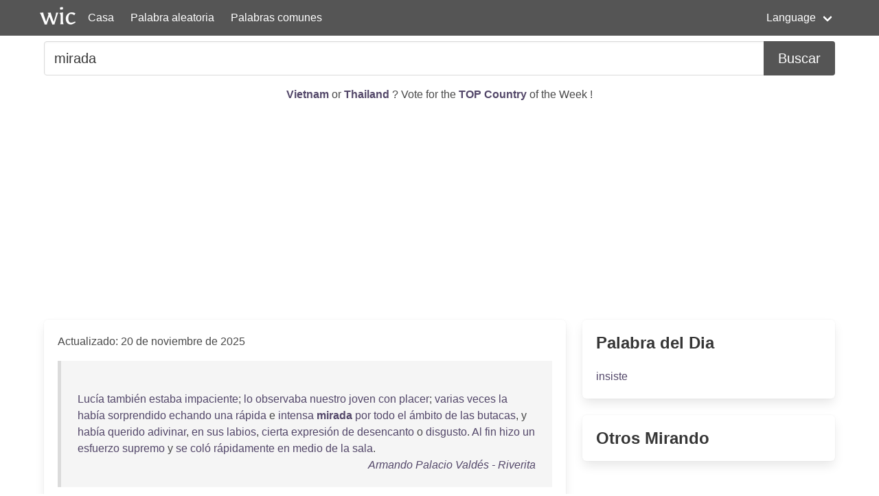

--- FILE ---
content_type: text/html; charset=UTF-8
request_url: https://wordincontext.com/es/mirada
body_size: 7023
content:
<!DOCTYPE html>
<html lang="es">
<head>

    <!-- Google tag (gtag.js) -->
    <script async src="https://www.googletagmanager.com/gtag/js?id=G-28VKB09J3S"></script>
    <script>
        window.dataLayer = window.dataLayer || [];
        function gtag(){dataLayer.push(arguments);}
        gtag('js', new Date());

        gtag('config', 'G-28VKB09J3S');
    </script>

    <meta charset="utf-8">
    <meta http-equiv="X-UA-Compatible" content="IE=edge">
    <meta name="viewport" content="width=device-width, initial-scale=1">
    <meta name="description" content="Para saber realmente una palabra, puede buscar cómo usarla en contexto. Ejemplos y palabras más habituales." />
    <meta name="robots" content="index, follow">

    <title>mirada - Palabra en Contexto</title>

    <script type="text/javascript">
    var _gaq = _gaq || [];
    _gaq.push(['_setAccount', 'UA-3605094-9']);
    _gaq.push(['_trackPageview']);

    (function() {
        var ga = document.createElement('script'); ga.type = 'text/javascript'; ga.async = true;
        ga.src = ('https:' == document.location.protocol ? 'https://ssl' : 'http://www') + '.google-analytics.com/ga.js';
        var s = document.getElementsByTagName('script')[0]; s.parentNode.insertBefore(ga, s);
    })();
    </script>

    <link rel="apple-touch-icon" sizes="180x180" href="/apple-touch-icon.png">
    <link rel="icon" type="image/png" sizes="32x32" href="/favicon-32x32.png">
    <link rel="icon" type="image/png" sizes="16x16" href="/favicon-16x16.png">
    <link rel="manifest" href="/site.webmanifest">   

    <link rel="stylesheet" href="/css/style.css">

    <script data-ad-client="ca-pub-2467254070946095" async src="https://pagead2.googlesyndication.com/pagead/js/adsbygoogle.js"></script>

    <script defer src="https://use.fontawesome.com/releases/v5.14.0/js/all.js"></script>
</head>
<body>

<nav class="navbar is-primary" role="navigation" aria-label="main navigation">
    <div class="container">
        <div class="navbar-brand">
            <img src="/logo.png" alt="logo" width="64" height="52">
            <a class="navbar-item" href="https://wordincontext.com/es">Casa</a>
            <a role="button" class="navbar-burger" aria-label="menu" aria-expanded="false" data-target="navMenu">
                <span aria-hidden="true"></span>
                <span aria-hidden="true"></span>
                <span aria-hidden="true"></span>
            </a>
        </div>

        <div class="navbar-menu" id="navMenu">
            <div class="navbar-start">
                <a class="navbar-item" href="https://wordincontext.com/es/:random">Palabra aleatoria</a>
                <a class="navbar-item" href="https://wordincontext.com/es/:common">Palabras comunes</a>
            </div>

            <div class="navbar-end">
                <div class="navbar-item has-dropdown is-hoverable">
                    <a class="navbar-link">Language</a>

                    <div class="navbar-dropdown is-boxed">
                        <a class="navbar-item" href="https://wordincontext.com/ca">Català</a>
                        <a class="navbar-item" href="https://wordincontext.com/da">Dansk</a>
                        <a class="navbar-item" href="https://wordincontext.com/de">Deutsch</a>
                        <a class="navbar-item" href="https://wordincontext.com/el">Ελληνικά</a>
                        <a class="navbar-item" href="https://wordincontext.com/en">English</a>
                        <a class="navbar-item is-active" href="https://wordincontext.com/es">Español</a>
                        <a class="navbar-item" href="https://wordincontext.com/fi">Suomi</a>
                        <a class="navbar-item" href="https://wordincontext.com/fr">Français</a>
                        <a class="navbar-item" href="https://wordincontext.com/hu">Magyar</a>
                        <a class="navbar-item" href="https://wordincontext.com/it">Italiano</a>
                        <a class="navbar-item" href="https://wordincontext.com/nl">Nederlands</a>
                        <a class="navbar-item" href="https://wordincontext.com/no">Norsk</a>
                        <a class="navbar-item" href="https://wordincontext.com/pl">Polski</a>
                        <a class="navbar-item" href="https://wordincontext.com/pt">Português</a>
                        <a class="navbar-item" href="https://wordincontext.com/sv">Svenska</a>
                        <a class="navbar-item" href="https://wordincontext.com/tl">Tagalog</a>
                    </div>
                </div>
            </div>
        </div>
    </div>
</nav>

<section class="section py-2">
    <div class="container">
        <form class="content" method="post">
            <div class="field has-addons">
                <div class="control is-expanded">
                    <input
                        type="search" 
                        name="search" 
                        class="input is-medium" 
                        id="search"
                        value = "mirada"
                        placeholder="Ejemplo de uso de la palabra" 
                        aria-label="Buscar...">
                </div>
                <div class="control">
                    <button type="submit" class="button is-medium is-primary">Buscar</button>
                </div>
            </div>
        </form>
    </div>
</section>

<section class="section py-2">
    <div class="container">
        <p class="has-text-centered" id="oftheweek">
            <a class="has-text-weight-bold" href="https://country.oftheweek.com/vote/vietnam" target="_blank">
                Vietnam            </a>
            or 
            <a class="has-text-weight-bold" href="https://country.oftheweek.com/vote/thailand" target="_blank">
                Thailand            </a>?
            Vote for the <a class="has-text-weight-bold" href="https://country.oftheweek.com/" target="_blank">TOP Country</a> of the Week !
        </p>
    </div>
</section>


<section class="section py-2">
    <div class="container">
        <div class="columns is-desktop">
            <div class="column is-two-thirds-desktop">
                <div class="box content">
                    

    <p>Actualizado: 20 de noviembre de 2025</p>

            <blockquote>
            <br />
<a href="/es/lucía" title="Haga clic para encontrar la palabra en contexto">Lucía</a> <a href="/es/también" title="Haga clic para encontrar la palabra en contexto">también</a> <a href="/es/estaba" title="Haga clic para encontrar la palabra en contexto">estaba</a> <a href="/es/impaciente" title="Haga clic para encontrar la palabra en contexto">impaciente</a>; <a href="/es/lo" title="Haga clic para encontrar la palabra en contexto">lo</a> <a href="/es/observaba" title="Haga clic para encontrar la palabra en contexto">observaba</a> <a href="/es/nuestro" title="Haga clic para encontrar la palabra en contexto">nuestro</a> <a href="/es/joven" title="Haga clic para encontrar la palabra en contexto">joven</a> <a href="/es/con" title="Haga clic para encontrar la palabra en contexto">con</a> <a href="/es/placer" title="Haga clic para encontrar la palabra en contexto">placer</a>; <a href="/es/varias" title="Haga clic para encontrar la palabra en contexto">varias</a> <a href="/es/veces" title="Haga clic para encontrar la palabra en contexto">veces</a> <a href="/es/la" title="Haga clic para encontrar la palabra en contexto">la</a> <a href="/es/había" title="Haga clic para encontrar la palabra en contexto">había</a> <a href="/es/sorprendido" title="Haga clic para encontrar la palabra en contexto">sorprendido</a> <a href="/es/echando" title="Haga clic para encontrar la palabra en contexto">echando</a> <a href="/es/una" title="Haga clic para encontrar la palabra en contexto">una</a> <a href="/es/rápida" title="Haga clic para encontrar la palabra en contexto">rápida</a> e <a href="/es/intensa" title="Haga clic para encontrar la palabra en contexto">intensa</a> <a href="/es/mirada" title="Haga clic para encontrar la palabra en contexto"><strong>mirada</strong></a> <a href="/es/por" title="Haga clic para encontrar la palabra en contexto">por</a> <a href="/es/todo" title="Haga clic para encontrar la palabra en contexto">todo</a> <a href="/es/el" title="Haga clic para encontrar la palabra en contexto">el</a> <a href="/es/ámbito" title="Haga clic para encontrar la palabra en contexto">ámbito</a> <a href="/es/de" title="Haga clic para encontrar la palabra en contexto">de</a> <a href="/es/las" title="Haga clic para encontrar la palabra en contexto">las</a> <a href="/es/butacas" title="Haga clic para encontrar la palabra en contexto">butacas</a>, y <a href="/es/había" title="Haga clic para encontrar la palabra en contexto">había</a> <a href="/es/querido" title="Haga clic para encontrar la palabra en contexto">querido</a> <a href="/es/adivinar" title="Haga clic para encontrar la palabra en contexto">adivinar</a>, <a href="/es/en" title="Haga clic para encontrar la palabra en contexto">en</a> <a href="/es/sus" title="Haga clic para encontrar la palabra en contexto">sus</a> <a href="/es/labios" title="Haga clic para encontrar la palabra en contexto">labios</a>, <a href="/es/cierta" title="Haga clic para encontrar la palabra en contexto">cierta</a> <a href="/es/expresión" title="Haga clic para encontrar la palabra en contexto">expresión</a> <a href="/es/de" title="Haga clic para encontrar la palabra en contexto">de</a> <a href="/es/desencanto" title="Haga clic para encontrar la palabra en contexto">desencanto</a> o <a href="/es/disgusto" title="Haga clic para encontrar la palabra en contexto">disgusto</a>. <a href="/es/al" title="Haga clic para encontrar la palabra en contexto">Al</a> <a href="/es/fin" title="Haga clic para encontrar la palabra en contexto">fin</a> <a href="/es/hizo" title="Haga clic para encontrar la palabra en contexto">hizo</a> <a href="/es/un" title="Haga clic para encontrar la palabra en contexto">un</a> <a href="/es/esfuerzo" title="Haga clic para encontrar la palabra en contexto">esfuerzo</a> <a href="/es/supremo" title="Haga clic para encontrar la palabra en contexto">supremo</a> y <a href="/es/se" title="Haga clic para encontrar la palabra en contexto">se</a> <a href="/es/coló" title="Haga clic para encontrar la palabra en contexto">coló</a> <a href="/es/rápidamente" title="Haga clic para encontrar la palabra en contexto">rápidamente</a> <a href="/es/en" title="Haga clic para encontrar la palabra en contexto">en</a> <a href="/es/medio" title="Haga clic para encontrar la palabra en contexto">medio</a> <a href="/es/de" title="Haga clic para encontrar la palabra en contexto">de</a> <a href="/es/la" title="Haga clic para encontrar la palabra en contexto">la</a> <a href="/es/sala" title="Haga clic para encontrar la palabra en contexto">sala</a>.             <footer class="is-italic has-text-right"><a href="https://www.gutenberg.org/ebooks/29831" target="_blank"> Armando Palacio Valdés - Riverita </a></footer>
        </blockquote>
            <blockquote>
            <br />
<a href="/es/los" title="Haga clic para encontrar la palabra en contexto">Los</a> <a href="/es/domingos" title="Haga clic para encontrar la palabra en contexto">domingos</a> <a href="/es/iban" title="Haga clic para encontrar la palabra en contexto">iban</a> <a href="/es/como" title="Haga clic para encontrar la palabra en contexto">como</a> <a href="/es/en" title="Haga clic para encontrar la palabra en contexto">en</a> <a href="/es/peregrinación" title="Haga clic para encontrar la palabra en contexto">peregrinación</a> <a href="/es/hombres" title="Haga clic para encontrar la palabra en contexto">hombres</a> y <a href="/es/mujeres" title="Haga clic para encontrar la palabra en contexto">mujeres</a> á <a href="/es/la" title="Haga clic para encontrar la palabra en contexto">la</a> <a href="/es/cárcel" title="Haga clic para encontrar la palabra en contexto">cárcel</a> <a href="/es/de" title="Haga clic para encontrar la palabra en contexto">de</a> <a href="/es/valencia" title="Haga clic para encontrar la palabra en contexto">Valencia</a> <a href="/es/para" title="Haga clic para encontrar la palabra en contexto">para</a> <a href="/es/contemplar" title="Haga clic para encontrar la palabra en contexto">contemplar</a> á <a href="/es/través" title="Haga clic para encontrar la palabra en contexto">través</a> <a href="/es/de" title="Haga clic para encontrar la palabra en contexto">de</a> <a href="/es/los" title="Haga clic para encontrar la palabra en contexto">los</a> <a href="/es/barrotes" title="Haga clic para encontrar la palabra en contexto">barrotes</a> <a href="/es/al" title="Haga clic para encontrar la palabra en contexto">al</a> <a href="/es/pobre" title="Haga clic para encontrar la palabra en contexto">pobre</a> «<a href="/es/libertador" title="Haga clic para encontrar la palabra en contexto">libertador</a>», <a href="/es/cada" title="Haga clic para encontrar la palabra en contexto">cada</a> <a href="/es/vez" title="Haga clic para encontrar la palabra en contexto">vez</a> <a href="/es/más" title="Haga clic para encontrar la palabra en contexto">más</a> <a href="/es/enjuto" title="Haga clic para encontrar la palabra en contexto">enjuto</a>, <a href="/es/con" title="Haga clic para encontrar la palabra en contexto">con</a> <a href="/es/los" title="Haga clic para encontrar la palabra en contexto">los</a> <a href="/es/ojos" title="Haga clic para encontrar la palabra en contexto">ojos</a> <a href="/es/hundidos" title="Haga clic para encontrar la palabra en contexto">hundidos</a> y <a href="/es/la" title="Haga clic para encontrar la palabra en contexto">la</a> <a href="/es/mirada" title="Haga clic para encontrar la palabra en contexto"><strong>mirada</strong></a> <a href="/es/inquieta" title="Haga clic para encontrar la palabra en contexto">inquieta</a>. <a href="/es/llegó" title="Haga clic para encontrar la palabra en contexto">Llegó</a> <a href="/es/la" title="Haga clic para encontrar la palabra en contexto">la</a> <a href="/es/vista" title="Haga clic para encontrar la palabra en contexto">vista</a> <a href="/es/del" title="Haga clic para encontrar la palabra en contexto">del</a> <a href="/es/proceso" title="Haga clic para encontrar la palabra en contexto">proceso</a>, y <a href="/es/le" title="Haga clic para encontrar la palabra en contexto">le</a> <a href="/es/sentenciaron" title="Haga clic para encontrar la palabra en contexto">sentenciaron</a> á <a href="/es/muerte" title="Haga clic para encontrar la palabra en contexto">muerte</a>.             <footer class="is-italic has-text-right"><a href="https://www.gutenberg.org/ebooks/14944" target="_blank"> Vicente Blasco Ibáñez - La Barraca </a></footer>
        </blockquote>
            <blockquote>
            <br />
<a href="/es/por" title="Haga clic para encontrar la palabra en contexto">Por</a> <a href="/es/último" title="Haga clic para encontrar la palabra en contexto">último</a>, <a href="/es/dirigió" title="Haga clic para encontrar la palabra en contexto">dirigió</a> <a href="/es/al" title="Haga clic para encontrar la palabra en contexto">al</a> <a href="/es/azar" title="Haga clic para encontrar la palabra en contexto">azar</a> <a href="/es/una" title="Haga clic para encontrar la palabra en contexto">una</a> <a href="/es/mirada" title="Haga clic para encontrar la palabra en contexto"><strong>mirada</strong></a> y <a href="/es/vio" title="Haga clic para encontrar la palabra en contexto">vio</a> <a href="/es/distintamente" title="Haga clic para encontrar la palabra en contexto">distintamente</a> <a href="/es/una" title="Haga clic para encontrar la palabra en contexto">una</a> <a href="/es/hoguera" title="Haga clic para encontrar la palabra en contexto">hoguera</a> <a href="/es/en" title="Haga clic para encontrar la palabra en contexto">en</a> <a href="/es/la" title="Haga clic para encontrar la palabra en contexto">la</a> <a href="/es/cumbre" title="Haga clic para encontrar la palabra en contexto">cumbre</a> <a href="/es/del" title="Haga clic para encontrar la palabra en contexto">del</a> <a href="/es/giromani" title="Haga clic para encontrar la palabra en contexto">Giromani</a>, <a href="/es/al" title="Haga clic para encontrar la palabra en contexto">al</a> <a href="/es/otro" title="Haga clic para encontrar la palabra en contexto">otro</a> <a href="/es/lado" title="Haga clic para encontrar la palabra en contexto">lado</a> <a href="/es/del" title="Haga clic para encontrar la palabra en contexto">del</a> <a href="/es/blanru" title="Haga clic para encontrar la palabra en contexto">Blanru</a>, <a href="/es/una" title="Haga clic para encontrar la palabra en contexto">una</a> <a href="/es/hoguera" title="Haga clic para encontrar la palabra en contexto">hoguera</a> <a href="/es/que" title="Haga clic para encontrar la palabra en contexto">que</a> <a href="/es/barría" title="Haga clic para encontrar la palabra en contexto">barría</a> <a href="/es/el" title="Haga clic para encontrar la palabra en contexto">el</a> <a href="/es/cielo" title="Haga clic para encontrar la palabra en contexto">cielo</a> <a href="/es/con" title="Haga clic para encontrar la palabra en contexto">con</a> <a href="/es/su" title="Haga clic para encontrar la palabra en contexto">su</a> <a href="/es/ala" title="Haga clic para encontrar la palabra en contexto">ala</a> <a href="/es/púrpura" title="Haga clic para encontrar la palabra en contexto">púrpura</a> y <a href="/es/retorcía" title="Haga clic para encontrar la palabra en contexto">retorcía</a> <a href="/es/la" title="Haga clic para encontrar la palabra en contexto">la</a> <a href="/es/sombra" title="Haga clic para encontrar la palabra en contexto">sombra</a> <a href="/es/de" title="Haga clic para encontrar la palabra en contexto">de</a> <a href="/es/los" title="Haga clic para encontrar la palabra en contexto">los</a> <a href="/es/abetos" title="Haga clic para encontrar la palabra en contexto">abetos</a> <a href="/es/proyectada" title="Haga clic para encontrar la palabra en contexto">proyectada</a> <a href="/es/en" title="Haga clic para encontrar la palabra en contexto">en</a> <a href="/es/la" title="Haga clic para encontrar la palabra en contexto">la</a> <a href="/es/nieve" title="Haga clic para encontrar la palabra en contexto">nieve</a>.             <footer class="is-italic has-text-right"><a href="https://www.gutenberg.org/ebooks/31544" target="_blank">Erckmann-Chatrian - La invasión o El loco Yégof </a></footer>
        </blockquote>
            <blockquote>
            <br />
Y <a href="/es/pep" title="Haga clic para encontrar la palabra en contexto">Pep</a> <a href="/es/seguía" title="Haga clic para encontrar la palabra en contexto">seguía</a> <a href="/es/el" title="Haga clic para encontrar la palabra en contexto">el</a> <a href="/es/relato" title="Haga clic para encontrar la palabra en contexto">relato</a> <a href="/es/de" title="Haga clic para encontrar la palabra en contexto">de</a> <a href="/es/sus" title="Haga clic para encontrar la palabra en contexto">sus</a> <a href="/es/viajes" title="Haga clic para encontrar la palabra en contexto">viajes</a> <a href="/es/extraordinarios" title="Haga clic para encontrar la palabra en contexto">extraordinarios</a>, <a href="/es/bajo" title="Haga clic para encontrar la palabra en contexto">bajo</a> <a href="/es/la" title="Haga clic para encontrar la palabra en contexto">la</a> <a href="/es/mirada" title="Haga clic para encontrar la palabra en contexto"><strong>mirada</strong></a> <a href="/es/de" title="Haga clic para encontrar la palabra en contexto">de</a> <a href="/es/asombro" title="Haga clic para encontrar la palabra en contexto">asombro</a> <a href="/es/de" title="Haga clic para encontrar la palabra en contexto">de</a> <a href="/es/su" title="Haga clic para encontrar la palabra en contexto">su</a> <a href="/es/mujer" title="Haga clic para encontrar la palabra en contexto">mujer</a>, <a href="/es/que" title="Haga clic para encontrar la palabra en contexto">que</a> <a href="/es/escuchaba" title="Haga clic para encontrar la palabra en contexto">escuchaba</a> <a href="/es/por" title="Haga clic para encontrar la palabra en contexto">por</a> <a href="/es/milésima" title="Haga clic para encontrar la palabra en contexto">milésima</a> <a href="/es/vez" title="Haga clic para encontrar la palabra en contexto">vez</a> <a href="/es/estas" title="Haga clic para encontrar la palabra en contexto">estas</a> <a href="/es/maravillas" title="Haga clic para encontrar la palabra en contexto">maravillas</a>, <a href="/es/siempre" title="Haga clic para encontrar la palabra en contexto">siempre</a> <a href="/es/nuevas" title="Haga clic para encontrar la palabra en contexto">nuevas</a>.             <footer class="is-italic has-text-right"><a href="https://www.gutenberg.org/ebooks/21651" target="_blank"> Vicente Blasco Ibáñez - Los muertos mandan </a></footer>
        </blockquote>
            <blockquote>
            <br />
Y <a href="/es/aun" title="Haga clic para encontrar la palabra en contexto">aun</a> <a href="/es/desde" title="Haga clic para encontrar la palabra en contexto">desde</a> <a href="/es/la" title="Haga clic para encontrar la palabra en contexto">la</a> <a href="/es/almohada" title="Haga clic para encontrar la palabra en contexto">almohada</a> <a href="/es/siguió" title="Haga clic para encontrar la palabra en contexto">siguió</a> <a href="/es/dirigiendo" title="Haga clic para encontrar la palabra en contexto">dirigiendo</a> a <a href="/es/su" title="Haga clic para encontrar la palabra en contexto">su</a> <a href="/es/hija" title="Haga clic para encontrar la palabra en contexto">hija</a>, <a href="/es/con" title="Haga clic para encontrar la palabra en contexto">con</a> <a href="/es/sus" title="Haga clic para encontrar la palabra en contexto">sus</a> <a href="/es/grandes" title="Haga clic para encontrar la palabra en contexto">grandes</a> <a href="/es/ojos" title="Haga clic para encontrar la palabra en contexto">ojos</a> <a href="/es/vidriados" title="Haga clic para encontrar la palabra en contexto">vidriados</a>, <a href="/es/la" title="Haga clic para encontrar la palabra en contexto">la</a> <a href="/es/misma" title="Haga clic para encontrar la palabra en contexto">misma</a> <a href="/es/fija" title="Haga clic para encontrar la palabra en contexto">fija</a> y <a href="/es/aterradora" title="Haga clic para encontrar la palabra en contexto">aterradora</a> <a href="/es/mirada" title="Haga clic para encontrar la palabra en contexto"><strong>mirada</strong></a>. ¡<a href="/es/madre" title="Haga clic para encontrar la palabra en contexto">Madre</a> <a href="/es/de" title="Haga clic para encontrar la palabra en contexto">de</a> <a href="/es/mi" title="Haga clic para encontrar la palabra en contexto">mi</a> <a href="/es/alma" title="Haga clic para encontrar la palabra en contexto">alma</a>! <a href="/es/gritó" title="Haga clic para encontrar la palabra en contexto">gritó</a> <a href="/es/la" title="Haga clic para encontrar la palabra en contexto">la</a> <a href="/es/niña" title="Haga clic para encontrar la palabra en contexto">niña</a> <a href="/es/abrazándose" title="Haga clic para encontrar la palabra en contexto">abrazándose</a> <a href="/es/inmediatamente" title="Haga clic para encontrar la palabra en contexto">inmediatamente</a> a <a href="/es/ella" title="Haga clic para encontrar la palabra en contexto">ella</a> . ¡<a href="/es/no" title="Haga clic para encontrar la palabra en contexto">No</a> <a href="/es/me" title="Haga clic para encontrar la palabra en contexto">me</a> <a href="/es/mires" title="Haga clic para encontrar la palabra en contexto">mires</a> <a href="/es/así" title="Haga clic para encontrar la palabra en contexto">así</a>, <a href="/es/por" title="Haga clic para encontrar la palabra en contexto">por</a> <a href="/es/dios" title="Haga clic para encontrar la palabra en contexto">Dios</a>!... ¡<a href="/es/mamita" title="Haga clic para encontrar la palabra en contexto">Mamita</a> <a href="/es/mía" title="Haga clic para encontrar la palabra en contexto">mía</a>, <a href="/es/no" title="Haga clic para encontrar la palabra en contexto">no</a> <a href="/es/me" title="Haga clic para encontrar la palabra en contexto">me</a> <a href="/es/mires" title="Haga clic para encontrar la palabra en contexto">mires</a> <a href="/es/así" title="Haga clic para encontrar la palabra en contexto">así</a>! ¡<a href="/es/ay" title="Haga clic para encontrar la palabra en contexto">Ay</a>, <a href="/es/no" title="Haga clic para encontrar la palabra en contexto">no</a> <a href="/es/me" title="Haga clic para encontrar la palabra en contexto">me</a> <a href="/es/mires" title="Haga clic para encontrar la palabra en contexto">mires</a> <a href="/es/así" title="Haga clic para encontrar la palabra en contexto">así</a>!... ¡<a href="/es/ay" title="Haga clic para encontrar la palabra en contexto">Ay</a> <a href="/es/por" title="Haga clic para encontrar la palabra en contexto">por</a> <a href="/es/dios" title="Haga clic para encontrar la palabra en contexto">Dios</a>, <a href="/es/que" title="Haga clic para encontrar la palabra en contexto">que</a> <a href="/es/me" title="Haga clic para encontrar la palabra en contexto">me</a> <a href="/es/das" title="Haga clic para encontrar la palabra en contexto">das</a> <a href="/es/miedo" title="Haga clic para encontrar la palabra en contexto">miedo</a>!... ¡<a href="/es/mamita" title="Haga clic para encontrar la palabra en contexto">Mamita</a>, <a href="/es/mamita" title="Haga clic para encontrar la palabra en contexto">mamita</a>!... ¡<a href="/es/ay" title="Haga clic para encontrar la palabra en contexto">Ay</a>, <a href="/es/dios" title="Haga clic para encontrar la palabra en contexto">Dios</a> <a href="/es/mío" title="Haga clic para encontrar la palabra en contexto">mío</a>! ¿<a href="/es/qué" title="Haga clic para encontrar la palabra en contexto">Qué</a> <a href="/es/es" title="Haga clic para encontrar la palabra en contexto">es</a> <a href="/es/esto" title="Haga clic para encontrar la palabra en contexto">esto</a>?             <footer class="is-italic has-text-right"><a href="https://www.gutenberg.org/ebooks/32364" target="_blank"> Armando Palacio Valdés - Marta y María </a></footer>
        </blockquote>
            <blockquote>
            <br />
<a href="/es/antonia" title="Haga clic para encontrar la palabra en contexto">Antonia</a>, <a href="/es/que" title="Haga clic para encontrar la palabra en contexto">que</a> <a href="/es/sorprendió" title="Haga clic para encontrar la palabra en contexto">sorprendió</a> <a href="/es/esta" title="Haga clic para encontrar la palabra en contexto">esta</a> <a href="/es/mirada" title="Haga clic para encontrar la palabra en contexto"><strong>mirada</strong></a> <a href="/es/se" title="Haga clic para encontrar la palabra en contexto">se</a> <a href="/es/levantó" title="Haga clic para encontrar la palabra en contexto">levantó</a>, <a href="/es/pareció" title="Haga clic para encontrar la palabra en contexto">pareció</a> <a href="/es/quedar" title="Haga clic para encontrar la palabra en contexto">quedar</a> <a href="/es/perpleja" title="Haga clic para encontrar la palabra en contexto">perpleja</a> <a href="/es/un" title="Haga clic para encontrar la palabra en contexto">un</a> <a href="/es/instante" title="Haga clic para encontrar la palabra en contexto">instante</a> y <a href="/es/después" title="Haga clic para encontrar la palabra en contexto">después</a>, <a href="/es/abandonando" title="Haga clic para encontrar la palabra en contexto">abandonando</a> <a href="/es/definitivamente" title="Haga clic para encontrar la palabra en contexto">definitivamente</a> <a href="/es/su" title="Haga clic para encontrar la palabra en contexto">su</a> <a href="/es/interrumpida" title="Haga clic para encontrar la palabra en contexto">interrumpida</a> <a href="/es/labor" title="Haga clic para encontrar la palabra en contexto">labor</a>, <a href="/es/sentose" title="Haga clic para encontrar la palabra en contexto">sentose</a> <a href="/es/al" title="Haga clic para encontrar la palabra en contexto">al</a> <a href="/es/piano" title="Haga clic para encontrar la palabra en contexto">piano</a> y <a href="/es/se" title="Haga clic para encontrar la palabra en contexto">se</a> <a href="/es/puso" title="Haga clic para encontrar la palabra en contexto">puso</a> a <a href="/es/ejecutar" title="Haga clic para encontrar la palabra en contexto">ejecutar</a> <a href="/es/de" title="Haga clic para encontrar la palabra en contexto">de</a> <a href="/es/memoria" title="Haga clic para encontrar la palabra en contexto">memoria</a> <a href="/es/una" title="Haga clic para encontrar la palabra en contexto">una</a> <a href="/es/fantasía" title="Haga clic para encontrar la palabra en contexto">fantasía</a> <a href="/es/de" title="Haga clic para encontrar la palabra en contexto">de</a> <a href="/es/thalberg" title="Haga clic para encontrar la palabra en contexto">Thalberg</a>. <a href="/es/magdalena" title="Haga clic para encontrar la palabra en contexto">Magdalena</a> <a href="/es/continuó" title="Haga clic para encontrar la palabra en contexto">continuó</a> <a href="/es/bordando" title="Haga clic para encontrar la palabra en contexto">bordando</a> y <a href="/es/amaury" title="Haga clic para encontrar la palabra en contexto">Amaury</a> <a href="/es/ocupó" title="Haga clic para encontrar la palabra en contexto">ocupó</a> <a href="/es/un" title="Haga clic para encontrar la palabra en contexto">un</a> <a href="/es/asiento" title="Haga clic para encontrar la palabra en contexto">asiento</a> a <a href="/es/su" title="Haga clic para encontrar la palabra en contexto">su</a> <a href="/es/lado" title="Haga clic para encontrar la palabra en contexto">lado</a>.             <footer class="is-italic has-text-right"><a href="https://www.gutenberg.org/ebooks/24988" target="_blank"> Alexandre Dumas - Amaury </a></footer>
        </blockquote>
            <blockquote>
            <br />
<a href="/es/echó" title="Haga clic para encontrar la palabra en contexto">Echó</a> <a href="/es/una" title="Haga clic para encontrar la palabra en contexto">una</a> <a href="/es/mirada" title="Haga clic para encontrar la palabra en contexto"><strong>mirada</strong></a> <a href="/es/hacia" title="Haga clic para encontrar la palabra en contexto">hacia</a> <a href="/es/atrás" title="Haga clic para encontrar la palabra en contexto">atrás</a> y <a href="/es/vio" title="Haga clic para encontrar la palabra en contexto">vio</a> <a href="/es/que" title="Haga clic para encontrar la palabra en contexto">que</a> <a href="/es/la" title="Haga clic para encontrar la palabra en contexto">la</a> <a href="/es/hermosa" title="Haga clic para encontrar la palabra en contexto">hermosa</a> <a href="/es/monja" title="Haga clic para encontrar la palabra en contexto">monja</a> <a href="/es/penetraba" title="Haga clic para encontrar la palabra en contexto">penetraba</a> <a href="/es/en" title="Haga clic para encontrar la palabra en contexto">en</a> <a href="/es/el" title="Haga clic para encontrar la palabra en contexto">el</a> <a href="/es/coro" title="Haga clic para encontrar la palabra en contexto">coro</a> y <a href="/es/se" title="Haga clic para encontrar la palabra en contexto">se</a> <a href="/es/arrodillaba" title="Haga clic para encontrar la palabra en contexto">arrodillaba</a> <a href="/es/cerca" title="Haga clic para encontrar la palabra en contexto">cerca</a> <a href="/es/de" title="Haga clic para encontrar la palabra en contexto">de</a> <a href="/es/la" title="Haga clic para encontrar la palabra en contexto">la</a> <a href="/es/reja" title="Haga clic para encontrar la palabra en contexto">reja</a>; y <a href="/es/sin" title="Haga clic para encontrar la palabra en contexto">sin</a> <a href="/es/reparar" title="Haga clic para encontrar la palabra en contexto">reparar</a> <a href="/es/en" title="Haga clic para encontrar la palabra en contexto">en</a> <a href="/es/lo" title="Haga clic para encontrar la palabra en contexto">lo</a> <a href="/es/que" title="Haga clic para encontrar la palabra en contexto">que</a> <a href="/es/hacía" title="Haga clic para encontrar la palabra en contexto">hacía</a> <a href="/es/se" title="Haga clic para encontrar la palabra en contexto">se</a> <a href="/es/dirigió" title="Haga clic para encontrar la palabra en contexto">dirigió</a> a <a href="/es/ella" title="Haga clic para encontrar la palabra en contexto">ella</a>, <a href="/es/diciéndole" title="Haga clic para encontrar la palabra en contexto">diciéndole</a> <a href="/es/con" title="Haga clic para encontrar la palabra en contexto">con</a> <a href="/es/voz" title="Haga clic para encontrar la palabra en contexto">voz</a> <a href="/es/temblorosa" title="Haga clic para encontrar la palabra en contexto">temblorosa</a>: «<a href="/es/madre" title="Haga clic para encontrar la palabra en contexto">Madre</a>, ¿<a href="/es/me" title="Haga clic para encontrar la palabra en contexto">me</a> <a href="/es/deja" title="Haga clic para encontrar la palabra en contexto">deja</a> <a href="/es/usted" title="Haga clic para encontrar la palabra en contexto">usted</a> <a href="/es/una" title="Haga clic para encontrar la palabra en contexto">una</a> <a href="/es/mano" title="Haga clic para encontrar la palabra en contexto">mano</a> <a href="/es/para" title="Haga clic para encontrar la palabra en contexto">para</a> <a href="/es/que" title="Haga clic para encontrar la palabra en contexto">que</a> <a href="/es/la" title="Haga clic para encontrar la palabra en contexto">la</a> <a href="/es/bese" title="Haga clic para encontrar la palabra en contexto">bese</a>?» <a href="/es/la" title="Haga clic para encontrar la palabra en contexto">La</a> <a href="/es/monja" title="Haga clic para encontrar la palabra en contexto">monja</a> <a href="/es/le" title="Haga clic para encontrar la palabra en contexto">le</a> <a href="/es/hizo" title="Haga clic para encontrar la palabra en contexto">hizo</a> <a href="/es/una" title="Haga clic para encontrar la palabra en contexto">una</a> <a href="/es/seña" title="Haga clic para encontrar la palabra en contexto">seña</a> <a href="/es/graciosa" title="Haga clic para encontrar la palabra en contexto">graciosa</a> <a href="/es/de" title="Haga clic para encontrar la palabra en contexto">de</a> <a href="/es/que" title="Haga clic para encontrar la palabra en contexto">que</a> <a href="/es/no" title="Haga clic para encontrar la palabra en contexto">no</a> <a href="/es/podía" title="Haga clic para encontrar la palabra en contexto">podía</a> <a href="/es/ser" title="Haga clic para encontrar la palabra en contexto">ser</a>, <a href="/es/pero" title="Haga clic para encontrar la palabra en contexto">pero</a> <a href="/es/levantándose" title="Haga clic para encontrar la palabra en contexto">levantándose</a> <a href="/es/le" title="Haga clic para encontrar la palabra en contexto">le</a> <a href="/es/tendió" title="Haga clic para encontrar la palabra en contexto">tendió</a> <a href="/es/el" title="Haga clic para encontrar la palabra en contexto">el</a> <a href="/es/crucifijo" title="Haga clic para encontrar la palabra en contexto">crucifijo</a> <a href="/es/de" title="Haga clic para encontrar la palabra en contexto">de</a> <a href="/es/su" title="Haga clic para encontrar la palabra en contexto">su</a> <a href="/es/rosario" title="Haga clic para encontrar la palabra en contexto">rosario</a> <a href="/es/con" title="Haga clic para encontrar la palabra en contexto">con</a> <a href="/es/sonrisa" title="Haga clic para encontrar la palabra en contexto">sonrisa</a> <a href="/es/tan" title="Haga clic para encontrar la palabra en contexto">tan</a> <a href="/es/dulce" title="Haga clic para encontrar la palabra en contexto">dulce</a> y <a href="/es/protectora" title="Haga clic para encontrar la palabra en contexto">protectora</a> <a href="/es/que" title="Haga clic para encontrar la palabra en contexto">que</a> <a href="/es/maría" title="Haga clic para encontrar la palabra en contexto">María</a>, <a href="/es/al" title="Haga clic para encontrar la palabra en contexto">al</a> <a href="/es/besarlo" title="Haga clic para encontrar la palabra en contexto">besarlo</a>, <a href="/es/sintiose" title="Haga clic para encontrar la palabra en contexto">sintiose</a> <a href="/es/profundamente" title="Haga clic para encontrar la palabra en contexto">profundamente</a> <a href="/es/conmovida" title="Haga clic para encontrar la palabra en contexto">conmovida</a>.             <footer class="is-italic has-text-right"><a href="https://www.gutenberg.org/ebooks/32364" target="_blank"> Armando Palacio Valdés - Marta y María </a></footer>
        </blockquote>
            <blockquote>
            <br />
<a href="/es/para" title="Haga clic para encontrar la palabra en contexto">Para</a> <a href="/es/hacer" title="Haga clic para encontrar la palabra en contexto">hacer</a> <a href="/es/media" title="Haga clic para encontrar la palabra en contexto">media</a> <a href="/es/se" title="Haga clic para encontrar la palabra en contexto">se</a> <a href="/es/sentaba" title="Haga clic para encontrar la palabra en contexto">sentaba</a> <a href="/es/junto" title="Haga clic para encontrar la palabra en contexto">junto</a> a <a href="/es/las" title="Haga clic para encontrar la palabra en contexto">las</a> <a href="/es/cortinillas" title="Haga clic para encontrar la palabra en contexto">cortinillas</a> <a href="/es/de" title="Haga clic para encontrar la palabra en contexto">de</a> <a href="/es/las" title="Haga clic para encontrar la palabra en contexto">las</a> <a href="/es/vidrieras" title="Haga clic para encontrar la palabra en contexto">vidrieras</a> <a href="/es/del" title="Haga clic para encontrar la palabra en contexto">del</a> <a href="/es/balcón" title="Haga clic para encontrar la palabra en contexto">balcón</a>, <a href="/es/en" title="Haga clic para encontrar la palabra en contexto">en</a> <a href="/es/una" title="Haga clic para encontrar la palabra en contexto">una</a> <a href="/es/silla" title="Haga clic para encontrar la palabra en contexto">silla</a> <a href="/es/baja" title="Haga clic para encontrar la palabra en contexto">baja</a>, <a href="/es/tiesa" title="Haga clic para encontrar la palabra en contexto">tiesa</a>, <a href="/es/muy" title="Haga clic para encontrar la palabra en contexto">muy</a> <a href="/es/tiesa" title="Haga clic para encontrar la palabra en contexto">tiesa</a>, y <a href="/es/con" title="Haga clic para encontrar la palabra en contexto">con</a> <a href="/es/la" title="Haga clic para encontrar la palabra en contexto">la</a> <a href="/es/mirada" title="Haga clic para encontrar la palabra en contexto"><strong>mirada</strong></a> <a href="/es/fija" title="Haga clic para encontrar la palabra en contexto">fija</a> <a href="/es/en" title="Haga clic para encontrar la palabra en contexto">en</a> <a href="/es/el" title="Haga clic para encontrar la palabra en contexto">el</a> <a href="/es/tejemaneje" title="Haga clic para encontrar la palabra en contexto">tejemaneje</a> <a href="/es/de" title="Haga clic para encontrar la palabra en contexto">de</a> <a href="/es/las" title="Haga clic para encontrar la palabra en contexto">las</a> <a href="/es/manos" title="Haga clic para encontrar la palabra en contexto">manos</a>, <a href="/es/que" title="Haga clic para encontrar la palabra en contexto">que</a> <a href="/es/parecían" title="Haga clic para encontrar la palabra en contexto">parecían</a> <a href="/es/un" title="Haga clic para encontrar la palabra en contexto">un</a> <a href="/es/argadillo" title="Haga clic para encontrar la palabra en contexto">argadillo</a>. <a href="/es/así" title="Haga clic para encontrar la palabra en contexto">Así</a> <a href="/es/se" title="Haga clic para encontrar la palabra en contexto">se</a> <a href="/es/pasaba" title="Haga clic para encontrar la palabra en contexto">pasaba</a> <a href="/es/horas" title="Haga clic para encontrar la palabra en contexto">horas</a> <a href="/es/enteras" title="Haga clic para encontrar la palabra en contexto">enteras</a>, <a href="/es/si" title="Haga clic para encontrar la palabra en contexto">si</a> <a href="/es/no" title="Haga clic para encontrar la palabra en contexto">no</a> <a href="/es/tenía" title="Haga clic para encontrar la palabra en contexto">tenía</a> <a href="/es/otra" title="Haga clic para encontrar la palabra en contexto">otra</a> <a href="/es/cosa" title="Haga clic para encontrar la palabra en contexto">cosa</a> <a href="/es/más" title="Haga clic para encontrar la palabra en contexto">más</a> <a href="/es/precisa" title="Haga clic para encontrar la palabra en contexto">precisa</a> <a href="/es/en" title="Haga clic para encontrar la palabra en contexto">en</a> <a href="/es/que" title="Haga clic para encontrar la palabra en contexto">que</a> <a href="/es/ocuparse" title="Haga clic para encontrar la palabra en contexto">ocuparse</a>.             <footer class="is-italic has-text-right"><a href="https://www.gutenberg.org/ebooks/25812" target="_blank"> José María de Pereda - La Montálvez </a></footer>
        </blockquote>
            <blockquote>
            <br />
<a href="/es/observándose" title="Haga clic para encontrar la palabra en contexto">Observándose</a>, <a href="/es/no" title="Haga clic para encontrar la palabra en contexto">no</a> <a href="/es/obstante" title="Haga clic para encontrar la palabra en contexto">obstante</a>, <a href="/es/en" title="Haga clic para encontrar la palabra en contexto">en</a> <a href="/es/tan" title="Haga clic para encontrar la palabra en contexto">tan</a> <a href="/es/gallardo" title="Haga clic para encontrar la palabra en contexto">gallardo</a> <a href="/es/ejemplar" title="Haga clic para encontrar la palabra en contexto">ejemplar</a> <a href="/es/femenino" title="Haga clic para encontrar la palabra en contexto">femenino</a> <a href="/es/rasgos" title="Haga clic para encontrar la palabra en contexto">rasgos</a> <a href="/es/reveladores" title="Haga clic para encontrar la palabra en contexto">reveladores</a> <a href="/es/de" title="Haga clic para encontrar la palabra en contexto">de</a> <a href="/es/su" title="Haga clic para encontrar la palabra en contexto">su</a> <a href="/es/extracción" title="Haga clic para encontrar la palabra en contexto">extracción</a>: <a href="/es/la" title="Haga clic para encontrar la palabra en contexto">la</a> <a href="/es/frente" title="Haga clic para encontrar la palabra en contexto">frente</a> <a href="/es/era" title="Haga clic para encontrar la palabra en contexto">era</a> <a href="/es/corta" title="Haga clic para encontrar la palabra en contexto">corta</a>, <a href="/es/un" title="Haga clic para encontrar la palabra en contexto">un</a> <a href="/es/tanto" title="Haga clic para encontrar la palabra en contexto">tanto</a> <a href="/es/arremangada" title="Haga clic para encontrar la palabra en contexto">arremangada</a> <a href="/es/la" title="Haga clic para encontrar la palabra en contexto">la</a> <a href="/es/nariz" title="Haga clic para encontrar la palabra en contexto">nariz</a>, <a href="/es/largos" title="Haga clic para encontrar la palabra en contexto">largos</a> <a href="/es/los" title="Haga clic para encontrar la palabra en contexto">los</a> <a href="/es/colmillos" title="Haga clic para encontrar la palabra en contexto">colmillos</a>, <a href="/es/el" title="Haga clic para encontrar la palabra en contexto">el</a> <a href="/es/cabello" title="Haga clic para encontrar la palabra en contexto">cabello</a> <a href="/es/recio" title="Haga clic para encontrar la palabra en contexto">recio</a> <a href="/es/al" title="Haga clic para encontrar la palabra en contexto">al</a> <a href="/es/tacto" title="Haga clic para encontrar la palabra en contexto">tacto</a>, <a href="/es/la" title="Haga clic para encontrar la palabra en contexto">la</a> <a href="/es/mirada" title="Haga clic para encontrar la palabra en contexto"><strong>mirada</strong></a> <a href="/es/directa" title="Haga clic para encontrar la palabra en contexto">directa</a>, <a href="/es/los" title="Haga clic para encontrar la palabra en contexto">los</a> <a href="/es/tobillos" title="Haga clic para encontrar la palabra en contexto">tobillos</a> y <a href="/es/muñecas" title="Haga clic para encontrar la palabra en contexto">muñecas</a> <a href="/es/no" title="Haga clic para encontrar la palabra en contexto">no</a> <a href="/es/muy" title="Haga clic para encontrar la palabra en contexto">muy</a> <a href="/es/delicados" title="Haga clic para encontrar la palabra en contexto">delicados</a>.             <footer class="is-italic has-text-right"><a href="https://www.gutenberg.org/ebooks/17491" target="_blank"> condesa de Emilia Pardo Bazán - La Tribuna </a></footer>
        </blockquote>
            <blockquote>
            <br />
<a href="/es/lívido" title="Haga clic para encontrar la palabra en contexto">Lívido</a>, <a href="/es/desencajadas" title="Haga clic para encontrar la palabra en contexto">desencajadas</a> <a href="/es/las" title="Haga clic para encontrar la palabra en contexto">las</a> <a href="/es/facciones" title="Haga clic para encontrar la palabra en contexto">facciones</a>, <a href="/es/los" title="Haga clic para encontrar la palabra en contexto">los</a> <a href="/es/cabellos" title="Haga clic para encontrar la palabra en contexto">cabellos</a> <a href="/es/en" title="Haga clic para encontrar la palabra en contexto">en</a> <a href="/es/desorden" title="Haga clic para encontrar la palabra en contexto">desorden</a> <a href="/es/sobre" title="Haga clic para encontrar la palabra en contexto">sobre</a> <a href="/es/la" title="Haga clic para encontrar la palabra en contexto">la</a> <a href="/es/frente" title="Haga clic para encontrar la palabra en contexto">frente</a> <a href="/es/empapada" title="Haga clic para encontrar la palabra en contexto">empapada</a> <a href="/es/en" title="Haga clic para encontrar la palabra en contexto">en</a> <a href="/es/sudor" title="Haga clic para encontrar la palabra en contexto">sudor</a> <a href="/es/glacial" title="Haga clic para encontrar la palabra en contexto">glacial</a>, <a href="/es/loca" title="Haga clic para encontrar la palabra en contexto">loca</a> <a href="/es/la" title="Haga clic para encontrar la palabra en contexto">la</a> <a href="/es/mirada" title="Haga clic para encontrar la palabra en contexto"><strong>mirada</strong></a>, <a href="/es/temblorosos" title="Haga clic para encontrar la palabra en contexto">temblorosos</a> <a href="/es/los" title="Haga clic para encontrar la palabra en contexto">los</a> <a href="/es/labios" title="Haga clic para encontrar la palabra en contexto">labios</a>, <a href="/es/las" title="Haga clic para encontrar la palabra en contexto">las</a> <a href="/es/manos" title="Haga clic para encontrar la palabra en contexto">manos</a>, <a href="/es/todo" title="Haga clic para encontrar la palabra en contexto">todo</a> <a href="/es/el" title="Haga clic para encontrar la palabra en contexto">el</a> <a href="/es/cuerpo" title="Haga clic para encontrar la palabra en contexto">cuerpo</a>, <a href="/es/como" title="Haga clic para encontrar la palabra en contexto">como</a> <a href="/es/si" title="Haga clic para encontrar la palabra en contexto">si</a> <a href="/es/fuera" title="Haga clic para encontrar la palabra en contexto">fuera</a> <a href="/es/presa" title="Haga clic para encontrar la palabra en contexto">presa</a> <a href="/es/de" title="Haga clic para encontrar la palabra en contexto">de</a> <a href="/es/la" title="Haga clic para encontrar la palabra en contexto">la</a> <a href="/es/fiebre" title="Haga clic para encontrar la palabra en contexto">fiebre</a>, <a href="/es/el" title="Haga clic para encontrar la palabra en contexto">el</a> <a href="/es/príncipe" title="Haga clic para encontrar la palabra en contexto">Príncipe</a> <a href="/es/alejo" title="Haga clic para encontrar la palabra en contexto">Alejo</a> <a href="/es/infundía" title="Haga clic para encontrar la palabra en contexto">infundía</a> <a href="/es/pavor" title="Haga clic para encontrar la palabra en contexto">pavor</a>.             <footer class="is-italic has-text-right"><a href="https://www.gutenberg.org/ebooks/26756" target="_blank"> Federico De Roberto - Espasmo </a></footer>
        </blockquote>
    
    
<nav aria-label="Page navigation">
	<ul class="pagination">
		
					<li class="active">
				<a href="https://wordincontext.com/es/mirada/1">
					1				</a>
			</li>
					<li >
				<a href="https://wordincontext.com/es/mirada/2">
					2				</a>
			</li>
					<li >
				<a href="https://wordincontext.com/es/mirada/3">
					3				</a>
			</li>
		
					<li>
				<a href="https://wordincontext.com/es/mirada/4" aria-label="Next">
					<span aria-hidden="true">Next</span>
				</a>
			</li>
			<li>
				<a href="https://wordincontext.com/es/mirada/10" aria-label="Last">
					<span aria-hidden="true">Last</span>
				</a>
			</li>
			</ul>
</nav>


                </div>
            </div>
            <div class="column is-one-third-desktop">
                <div class="box">
                    <p class="title is-4">Palabra del Dia</p>
                    <p>
                        <a href="https://wordincontext.com/es/insiste">
                            insiste                        </a>
                    </p>
                </div>

                <div class="box">
                    <p class="title is-4">Otros Mirando</p>

                    
                </div>
            </div>
        </div>
    </div>
</section>

<footer class="footer">
    <div class="container">
        <p class="has-text-centered">&copy; 2011 - 2025 Word in Context.</p>
    </div>
</footer>

<script type="text/javascript">
document.addEventListener('DOMContentLoaded', () => {

    const $navbarBurgers = Array.prototype.slice.call(document.querySelectorAll('.navbar-burger'), 0);

    if ($navbarBurgers.length > 0) {

        $navbarBurgers.forEach( el => {
            el.addEventListener('click', () => {

                const target = el.dataset.target;
                const $target = document.getElementById(target);

                el.classList.toggle('is-active');
                $target.classList.toggle('is-active');

            });
        });
    }
});
</script>

</body>
</html>

--- FILE ---
content_type: text/html; charset=utf-8
request_url: https://www.google.com/recaptcha/api2/aframe
body_size: 268
content:
<!DOCTYPE HTML><html><head><meta http-equiv="content-type" content="text/html; charset=UTF-8"></head><body><script nonce="Rmv4uF62kfyju2lfLGFQjg">/** Anti-fraud and anti-abuse applications only. See google.com/recaptcha */ try{var clients={'sodar':'https://pagead2.googlesyndication.com/pagead/sodar?'};window.addEventListener("message",function(a){try{if(a.source===window.parent){var b=JSON.parse(a.data);var c=clients[b['id']];if(c){var d=document.createElement('img');d.src=c+b['params']+'&rc='+(localStorage.getItem("rc::a")?sessionStorage.getItem("rc::b"):"");window.document.body.appendChild(d);sessionStorage.setItem("rc::e",parseInt(sessionStorage.getItem("rc::e")||0)+1);localStorage.setItem("rc::h",'1767012314189');}}}catch(b){}});window.parent.postMessage("_grecaptcha_ready", "*");}catch(b){}</script></body></html>